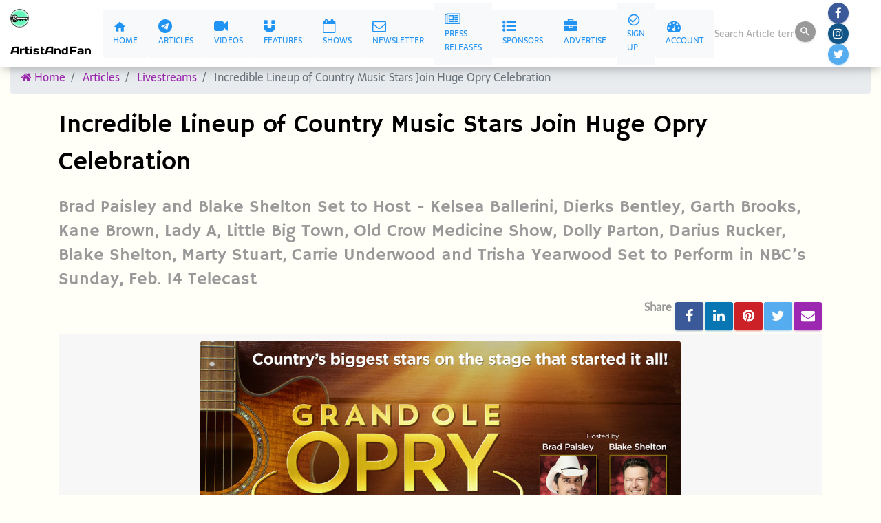

--- FILE ---
content_type: text/html; charset=UTF-8
request_url: https://artistandfan.com/publications/article/read/livestreams/incredible-lineup-of-country-music-stars-join-huge-opry-celebration
body_size: 56594
content:
<!DOCTYPE html>
<html lang="en" prefix="og: http://ogp.me/ns#">
  <head>
  <!-- Global site tag (gtag.js) - Google Analytics -->
  <script async src="https://www.googletagmanager.com/gtag/js?id=G-N43WK5G1WZ"></script>
<script>
  window.dataLayer = window.dataLayer || [];
  function gtag(){dataLayer.push(arguments);}
  gtag('js', new Date());

 gtag('config', 'G-N43WK5G1WZ');
</script>

  <!-- Clarity -->
  


   <meta http-equiv="Content-Type" content="text/html; charset=utf-8">
    <meta name="viewport" content="width=device-width, initial-scale=1, shrink-to-fit=no">
    <title>Incredible Lineup of Country Music Stars Join Huge Opry Celebration : November. </title>
    <meta name="description" content="ArtistAndFan Featured Article">
    <meta name="keywords" content="the music biz hub featured article">
    <!--     Fonts and icons     -->
 <link rel="stylesheet" type="text/css" href="https://fonts.googleapis.com/css?family=Material+Icons">
 <link rel="stylesheet" href="https://artistandfan.com/assets/css/font-days-one.css">
 <link rel="stylesheet" href="https://artistandfan.com/assets/css/font-hammersmith-one.css">
 <link rel="stylesheet" href="https://artistandfan.com/assets/css/font-sarala.css">
<link rel="shortcut icon" href="https://artistandfan.com/favicon.ico" type="image/x-icon">
<link rel="icon" href="/favicon.ico" type="image/x-icon">
<link rel="apple-touch-icon" sizes="57x57" href="https://artistandfan.com/apple-icon-57x57.png">
<link rel="apple-touch-icon" sizes="60x60" href="https://artistandfan.com/apple-icon-60x60.png">
<link rel="apple-touch-icon" sizes="72x72" href="https://artistandfan.com/apple-icon-72x72.png">
<link rel="apple-touch-icon" sizes="76x76" href="https://artistandfan.com/apple-icon-76x76.png">
<link rel="apple-touch-icon" sizes="114x114" href="https://artistandfan.com/apple-icon-114x114.png">
<link rel="apple-touch-icon" sizes="120x120" href="https://artistandfan.com/apple-icon-120x120.png">
<link rel="apple-touch-icon" sizes="144x144" href="https://artistandfan.com/apple-icon-144x144.png">
<link rel="apple-touch-icon" sizes="152x152" href="https://artistandfan.com/apple-icon-152x152.png">
<link rel="apple-touch-icon" sizes="180x180" href="https://artistandfan.com/apple-icon-180x180.png">
<link rel="icon" type="image/png" sizes="192x192"  href="https://artistandfan.com/android-icon-192x192.png">
<link rel="icon" type="image/png" sizes="32x32" href="https://artistandfan.com/favicon-32x32.png">
<link rel="icon" type="image/png" sizes="96x96" href="https://artistandfan.com/favicon-96x96.png">
<link rel="icon" type="image/png" sizes="16x16" href="https://artistandfan.com/favicon-16x16.png">
<link rel="manifest" href="https://artistandfan.com/manifest.json">
<meta name="msapplication-TileColor" content="#1d2731">
<meta name="msapplication-TileImage" content="https://artistandfan.com/ms-icon-144x144.png">
<meta name="theme-color" content="#d9b310">
 
    <!-- Material Bootstrap 4 -->
<link rel="stylesheet" href="https://artistandfan.com/assets/css/material-kit.css">
<link rel="stylesheet" href="https://artistandfan.com/assets/vendor/datatables/dataTables.bootstrap4.min.css">

    <!-- Custom styles for this template -->


<link href="https://artistandfan.com/publications/css/soso-custom.css" rel="stylesheet">
<link href="https://artistandfan.com/publications/css/carousel2021.css" rel="stylesheet">


<meta name="robots" content="index, follow, max-snippet:-1, max-image-preview:large, max-video-preview:-1">
<link rel="canonical" href="https://artistandfan.com/publications/article/read/livestreams/incredible-lineup-of-country-music-stars-join-huge-opry-celebration">
<meta property="og:locale" content="en_US">
<meta property="og:url" content="https://artistandfan.com/publications/article/read/livestreams/incredible-lineup-of-country-music-stars-join-huge-opry-celebration">
<meta property="og:type" content="article">
<meta property="og:site_name" content="ArtistAndFan">
<meta property="article:publisher" content="https://www.facebook.com/Artistandfan">
<meta property="article:author" content="https://www.facebook.com/Artistandfan">
<meta property="og:title" content="Incredible Lineup of Country Music Stars Join Huge Opry Celebration">
<meta property="og:description" content="Brad Paisley and Blake Shelton Set to Host - Kelsea Ballerini, Dierks Bentley, Garth Brooks, Kane Brown, Lady A, Little Big Town, Old Crow Medicine Show, Dolly Parton, Darius Rucker, Blake Shelton, Marty Stuart, Carrie Underwood and Trisha Yearwood Set to Perform in NBC’s Sunday, Feb. 14 Telecast ">
<meta property="og:image" content="https://artistandfan.com/directory/1000/pix/20210203205145_0.jpg">
<meta property="og:image:width" content="700">
<meta property="og:image:height" content="393">
<meta property="og:author" content="Artistandfan">
<meta name="twitter:card" content="summary_large_image">
<meta property="twitter:creator" content="@ArtistAndFan">
<meta property="twitter:site" content="@ArtistAndFan">
<meta property="twitter:image:alt" content="Brad Paisley and Blake Shelton Set to Host - Kelsea Ballerini, Dierks Bentley, Garth Brooks, Kane Brown, Lady A, Little Big Town, Old Crow Medicine Show, Dolly Parton, Darius Rucker, Blake Shelton, Marty Stuart, Carrie Underwood and Trisha Yearwood Set to Perform in NBC’s Sunday, Feb. 14 Telecast ">
<meta property="twitter:hashtags" content="Opry%2C%20Grand%20Ole%20Opry%2C%20Kelsea%20Ballerini%2C%20Dierks%20Bentley%2C%20Garth%20Brooks%2C%20Kane%20Brown%2C%20Lady%20A%2C%20Little%20Big%20Town%2C%20Old%20Crow%20Medicine%20Show%2C%20Dolly%20Parton%2C%20Darius%20Rucker%2C%20Blake%20Shelton%2C%20Marty%20Stuart%2C%20Carrie%20Underwood%20and%20Trisha%20Yearwood%2C%20Blake%20Shelton%2C%20Brad%20Paisley%2C%20Nashville%2C%20Country%20Music%2C%20Live%20Streams%2C%20Livestreaming%2C%20Television%2C">

<script src="https://artistandfan.com/assets/js/core/jquery-3.6.0.min.js"></script>
<script src="https://artistandfan.com/assets/js/core/popper.min.js"></script>

</head>
<body>  <nav class="navbar fixed-top navbar-expand-lg navbar-light bg-light text-dark fixed-top top-row">
      <div class="container-fluid"><!-- navbar-brand soso -->
      <span class="logo-brand"><img class="brand" src="https://artistandfan.com/images/logo40.png" alt="ArtistAndFan logo"> ArtistAndFan</span>
	               <div class="collapse navbar-collapse" id="navbarResponsive">
          <ul class="navbar-nav">
          <li class="nav-item">
              <a class="nav-link bg-light text-dark" href="https://artistandfan.com"> <i class="material-icons">home</i> Home</a>
            </li>
            <li class="nav-item">
              <a class="nav-link bg-light text-dark" href="https://artistandfan.com/publications/">
              <i class="fa fa-telegram"></i> Articles</a>
            </li>
            <li class="nav-item">
              <a class="nav-link bg-light text-dark" href="https://artistandfan.com/videos/">
              <i class="fa fa-video-camera"></i> Videos</a>
            </li>
            <li class="nav-item">
              <a class="nav-link bg-light text-dark" href="https://artistandfan.com/features/">
              <i class="fa fa-magnet"></i> Features</a>
            </li>
            <li class="nav-item">
              <a class="nav-link bg-light text-dark" href="https://artistandfan.com/performances/">
             <i class="fa fa-calendar-o"></i> Shows</a>
            </li>

            <li class="nav-item">
            <a class="nav-link bg-light text-dark" data-toggle="modal" data-target="#signupNewsletter">
            <i class="fa fa-envelope-o"></i> Newsletter</a>
            </li>
		    <li class="nav-item">
              <a class="nav-link bg-light text-dark" href="https://artistandfan.com/publicity/">
              <i class="fa fa-newspaper-o"></i> Press Releases</a>
            </li>

            <li class="nav-item">
              <a class="nav-link bg-light text-dark" href="https://artistandfan.com/business/">
              <i class="fa fa-list-ul"></i> Sponsors</a>
            </li>
 
             <li class="nav-item">
              <a class="nav-link bg-light text-dark" href="https://artistandfan.com/public/signup">
              <i class="fa fa-briefcase"></i> Advertise</a>
            </li> 
        <li class="nav-item">
              <a class="nav-link bg-light text-dark" data-toggle="tooltip" data-placement="top" title="Sign Up for Your Member Account and Get Started!"
href="https://artistandfan.com/member/signup"><i class="material-icons">check_circle_outline</i> Sign Up</a>
            </li> 
                            <li class="nav-item">
                          <a class="nav-link bg-light text-dark" href="https://artistandfan.com/system/1000/">
                          <i class="fa fa-fw fa-dashboard"></i> Account</a>
                        </li> 

            
          </ul>
            

          <ul class="navbar-nav ml-auto">
            <li class="nav-item">
          <form class="navbar-form" method="post" action="https://artistandfan.com/publications/search/results">
          <input type="hidden" name="ci_csrf_token" value="">
              <div class="input-group no-border">
                <input type="text" name="terms" id="terms" value="" class="form-control" placeholder="Search Article terms" required>
                <button type="submit" class="btn btn-sm btn-dark btn-round btn-just-icon">
                  <i class="material-icons">search</i>
                  <div class="ripple-container"></div>
                </button>
              </div>
            </form>
          </li>
          </ul>
          
<ul class="nav navbar-nav navbar-right" style="margin-left:1em;">
    <li>
        <div class="btn-nav"><a title="Follow us on Facebook" target="_blank" class="navbar-btn" href="https://www.facebook.com/Artistandfan">
        <button class="btn btn-sm btn-fab btn-round btn-facebook"><i class="fa fa-facebook"> </i></button></a></div>
    </li>
    <li>
        <div class="btn-nav"><a title="Follow us on Instagram" target="_blank" class="navbar-btn" href="https://www.instagram.com/ArtistAndFan">
        <button class="btn btn-sm btn-fab btn-round btn-instagram"><i class="fa fa-instagram"> </i></button></a></div>
    </li>


    <li>
        <div class="btn-nav"><a title="Follow us on Twitter" target="_blank" class="navbar-btn" href="https://twitter.com/ArtistAndFan">
        <button class="btn btn-sm btn-fab btn-round btn-twitter"><i class="fa fa-twitter"> </i></button></a></div>
    </li>


</ul>


        </div>
      </div>
    </nav>
		

<div class="content-wrapper">
  <div class="container-fluid" style="margin-top:2em;">
  	
			<div class="col d-xl-none d-lg-none d-md-block d-sm-block d-xs-block">
      <div class="row">		
      <!-- Geronimo -->
  <div class="container-fluid">

  <div class="button-group" style="background-color:#fff;">
  <a class="btn btn-sm bg-light text-dark" href="https://artistandfan.com"><i class="material-icons">home</i> Home</a>
  <a class="btn btn-sm bg-light text-dark" href="https://artistandfan.com/publications/"><i class="fa fa-telegram"></i> Articles</a>
  <a class="btn btn-sm bg-light text-dark" href="https://artistandfan.com/features/"><i class="fa fa-magnet"></i> Features</a>
  
  <a class="btn btn-sm bg-light text-dark" href="https://artistandfan.com/performances/"><i class="fa fa-calendar-o"></i> Shows</a>  
  <a class="btn btn-sm bg-light text-dark" href="https://artistandfan.com/videos/"><i class="fa fa-video-camera"></i> Videos</a>  <a class="btn btn-sm bg-light text-dark" data-toggle="modal" data-target="#signupNewsletter2"><i class="fa fa-envelope-o"></i> Newsletter</a>
  <a class="btn btn-sm bg-light text-dark" href="https://artistandfan.com/publicity/"><i class="fa fa-newspaper-o"></i> Press Releases</a>       
  <a class="btn btn-sm bg-light text-dark" href="https://artistandfan.com/business/"><i class="fa fa-list-ul"></i> Sponsors</button></a>
  <a class="btn btn-sm bg-light text-dark" href="https://artistandfan.com/public/signup"><i class="fa fa-briefcase"></i> Advertise</button></a>
  <a class="btn btn-sm bg-light text-dark" data-toggle="tooltip" data-placement="top" title="Sign Up for Your Membership and Get Started!" 
href="https://artistandfan.com/member/signup"><i class="material-icons">check_circle_outline</i> Sign Up </a>
           
<a class="btn btn-sm bg-light text-dark" href="https://artistandfan.com/public/login">
  <i class="material-icons">check_circle_outline</i> Sign In</a>
        
  <a class="btn btn-sm bg-light text-dark" href="https://artistandfan.com/system/1000/">
  <i class="fa fa-fw fa-dashboard"></i> Account</a>

<form class="navbar-form" method="post" action="https://artistandfan.com/publications/search/results">
          <input type="hidden" name="ci_csrf_token" value="">
 
              <div class="input-group no-border">
               <input class="form-control" type="text" name="terms" id="terms_mobile" value="" placeholder="Search Article terms" required>
                <button type="submit" class="btn btn-sm btn-dark btn-round btn-just-icon">
                  <i class="material-icons">search</i>
                  <div class="ripple-container"></div>
                </button>
              </div>
            </form>
 </div> <!-- button-group --> 

<div class="col text-right">
<a class="btn btn-sm btn-fab btn-round btn-facebook" title="Follow us on Facebook" target="_blank" href="https://www.facebook.com/Artistandfan">
<i class="fa fa-facebook"> </i></button></a>&nbsp;
<a  class="btn btn-sm btn-fab btn-round btn-instagram" title="Follow us on Instagram" target="_blank" href="https://www.instagram.com/ArtistAndFan">
<i class="fa fa-instagram"> </i></a>&nbsp;
<a class="btn btn-sm btn-fab btn-round btn-twitter" title="Follow us on Twitter" target="_blank" href="https://twitter.com/ArtistAndFan">
<i class="fa fa-twitter"> </i></a>
</div>
</div>
<!-- eof: Geronimo -->

			</div>
		</div>
    <!-- Breadcrumbs-->
    <ol class="breadcrumb">
      <li class="breadcrumb-item">
        <a href="https://artistandfan.com/"><i class="fa fa-home"></i> Home</a>
      </li>
      <li class="breadcrumb-item">
        <a href="https://artistandfan.com/publications">Articles </a>
      </li>
      <li class="breadcrumb-item active">
        <a href="https://artistandfan.com/publications/category/livestreams">Livestreams</a>
      </li>
      <li class="breadcrumb-item active">
        Incredible Lineup of Country Music Stars Join Huge Opry Celebration      </li>

    </ol>
    <div class="container">
      <h2>Incredible Lineup of Country Music Stars Join Huge Opry Celebration</h2>
      <h3 style="color:#999;">Brad Paisley and Blake Shelton Set to Host - Kelsea Ballerini, Dierks Bentley, Garth Brooks, Kane Brown, Lady A, Little Big Town, Old Crow Medicine Show, Dolly Parton, Darius Rucker, Blake Shelton, Marty Stuart, Carrie Underwood and Trisha Yearwood Set to Perform in NBC’s Sunday, Feb. 14 Telecast </h3>


      <!-- bof: content -->

       <!-- social widget -->
 <div class="col">
 <div class="row" style="float:right;">
 <strong style="color:#999;">Share</strong>&nbsp; 
<a title="Share on Facebook" target="_blank" href="https://www.facebook.com/sharer/sharer.php?u=https://artistandfan.com/publications/article/read/livestreams/incredible-lineup-of-country-music-stars-join-huge-opry-celebration">
<button class="btn btn-fab btn-facebook">
   <i class="fa fa-facebook"></i>
</button>
</a>
<a class="btn btn-fab btn-linkedin" title="Share on LinkedIn" target="_blank" href="https://www.linkedin.com/sharing/share-offsite/?mini=true&url=https%3A%2F%2Fartistandfan.com/publications/article/read/livestreams/incredible-lineup-of-country-music-stars-join-huge-opry-celebration">
<i class="fa fa-linkedin"></i>
</a>


<a class="btn btn-fab btn-pinterest" title="Share on Pinterest" target="_blank" href="https://pinterest.com/pin/create/button/?url=https%3A%2F%2Fartistandfan.com%2Fdirectory%2F1000%2Fpix%2F20210203205145_0.jpg&media=/20210203205145_0.jpg&description=Brad%20Paisley%20and%20Blake%20Shelton%20Set%20to%20Host%20-%20Kelsea%20Ballerini%2C%20Dierks%20Bentley%2C%20Garth%20Brooks%2C%20Kane%20Brown%2C%20Lady%20A%2C%20Little%20Big%20Town%2C%20Old%20Crow%20Medicine%20Show%2C%20Dolly%20Parton%2C%20Darius%20Rucker%2C%20Blake%20Shelton%2C%20Marty%20Stuart%2C%20Carrie%20Underwood%20and%20Trisha%20Yearwood%20Set%20to%20Perform%20in%20NBC%E2%80%99s%20Sunday%2C%20Feb.%2014%20Telecast%C2%A0&hashtags=Opry%2C%20Grand%20Ole%20Opry%2C%20Kelsea%20Ballerini%2C%20Dierks%20Bentley%2C%20Garth%20Brooks%2C%20Kane%20Brown%2C%20Lady%20A%2C%20Little%20Big%20Town%2C%20Old%20Crow%20Medicine%20Show%2C%20Dolly%20Parton%2C%20Darius%20Rucker%2C%20Blake%20Shelton%2C%20Marty%20Stuart%2C%20Carrie%20Underwood%20and%20Trisha%20Yearwood%2C%20Blake%20Shelton%2C%20Brad%20Paisley%2C%20Nashville%2C%20Country%20Music%2C%20Live%20Streams%2C%20Livestreaming%2C%20Television%2C">


    <i class="fa fa-pinterest"></i>

</a>

<a title="Share on Twitter" target="_blank" href="http://twitter.com/share?text=Incredible Lineup of Country Music Stars Join Huge Opry Celebration&url=https://artistandfan.com/publications/article/read/livestreams/incredible-lineup-of-country-music-stars-join-huge-opry-celebration&hashtags="Opry%2C%20Grand%20Ole%20Opry%2C%20Kelsea%20Ballerini%2C%20Dierks%20Bentley%2C%20Garth%20Brooks%2C%20Kane%20Brown%2C%20Lady%20A%2C%20Little%20Big%20Town%2C%20Old%20Crow%20Medicine%20Show%2C%20Dolly%20Parton%2C%20Darius%20Rucker%2C%20Blake%20Shelton%2C%20Marty%20Stuart%2C%20Carrie%20Underwood%20and%20Trisha%20Yearwood%2C%20Blake%20Shelton%2C%20Brad%20Paisley%2C%20Nashville%2C%20Country%20Music%2C%20Live%20Streams%2C%20Livestreaming%2C%20Television%2C";

<button class="btn btn-fab btn-twitter">
    <i class="fa fa-twitter"></i>
</button>
</a>
<a class="btn btn-fab btn-primary" href="mailto:?subject=Artist%20%And%20Fan&body=Check%20this%20out: incredible-lineup-of-country-music-stars-join-huge-opry-celebration" title="Share with Email"><i class="fa fa-envelope"></i></a>


</div>
</div>
      <div class="clearfix"></div>
      
  <div class="clearfix"></div>
            <div class="col" style="padding:10px; text-align: center; background-color:#f7f7f7;">
        <img class="img-fluid rounded" src="https://artistandfan.com/directory/1000/pix/20210203205145_0.jpg">
        <div class="col pix-widgit">
          <span class="pix-credit">Image Courtesy Schmidt Relations</span>
          <br><span class="pix-caption"></span>
        </div>
      </div>

      
<div class="clearfix"></div>  
      <hr>

<div class="container">
<div class="row">
</div>
</div>      

  


      <div class="container">
        <div class="row">
          <div class="card">
            <div class="card-body">
              <h4 style="color:#999;">Livestreams <span style="color:#c0c0c0; font-size:.70em;">category interest</span></h4>

  <p>NBC is honoring country music’s most famous show with its “<strong>Grand Ole Opry: 95 Years of Country Music</strong>” special on Sunday, Feb. 14 at 9-11 p.m. ET/PT. <br/>&#13;
 <br/>&#13;
The anniversary special will feature performances by <strong>Kelsea Ballerini, Dierks Bentley, Garth Brooks, Kane Brown, <a href="https://artistandfan.com/publications/whats-up/lady-a-performs-on-circles-opry-live-november-21" target="_blank">Lady A</a></strong>, <strong>Little Big Town, Old Crow Medicine Show, Brad Paisley, Dolly Parton, Darius Rucker, Blake Shelton, Marty Stuart, <a href="https://artistandfan.com/publications/whats-up/carrie-underwood-named-top-artist-at-cmt-music-awards" target="_blank">Carrie Underwood</a></strong> and <strong>Trisha Yearwood</strong>.  In addition to original songs, the special features one-of-a-kind Opry member collaborations and incredible covers including Kelsea Ballerini singing “When You Say Nothing At All,” Dierks Bentley and Marty Stuart’s duet of “Pancho andamp; Lefty,” and Lady A’s rendition of “Forever and Ever, Amen.”  All performances were recorded at the <strong>Grand Ole Opry House</strong> in Nashville, TN.<br/>&#13;
 <br/>&#13;
<em><strong>“Grand Ole Opry: 95 Years of Country Music”</strong></em> will also feature archival footage including interviews, performances, and appearances by many more of today’s Opry members and legendary artists. </p>
  <p><strong>Related Article: <a href="https://artistandfan.com/publications/whats-up/love-from-music-city-gala-to-honor-opry-legend-jeannie-seely-with-the-bill-anderson-icon-award" target="_blank">Love from Music City Gala to honor Opry legend Jeannie Seely with the Bill Anderson Icon Award</a></strong>    <div class="container">
  <div class="clearfix"></div>
<div class="div-19rem ">
	<span class="advert">ADVERTISEMENT<span>
  <a href="javascript:void(0);" data-url="https://artistandfan.com/public/signup/" data-id="18" data-loc="publications/livestreams"
  data-status="1" data-res="article" class="user-status" title="Advertise Here">
		<div class="card margin-tb0">
			<img class="card-img-top" src="https://artistandfan.com/directory/1000/banners/BusinessMember.jpg" alt="Advertise Here">
	<div class="card-body">
    <h3 class="card-title display-text">ADVERTISE HERE!</h3>
    <p class="card-text display-text"><p>Reach tens of thousands of Musicians, Industry Influencers, Festivals, Talent Buyers, Record Company Execs, and Fans daily!
<br><strong>Ad rates start at only $9.99 per month</strong></p></p>
    <button class="btn btn-primary btn-sm btn-round">ADVERTISE HERE!</button>
    <div class="col ad-brand">ArtistAndFan Business Member</div>
	</div>
	</div>
  </a>  
</div>
</div>

  </p>
          <p>Grand Ole Opry members<strong> Brad Paisley</strong> and <strong>Blake Shelton</strong> will serve as co-hosts for the two-hour anniversary special.<br/>&#13;
 <br/>&#13;
The Opry has inspired and created major moments in a country music artist’s career for over nine decades.  This long held tradition is carried on in the special, with two special moments featured.</p>
          <p>During Lady A’s performance taping for the special, Opry member Darius Rucker surprised the group with an invitation to join the hallowed institution.  Kane Brown’s performance in the special marks his official Opry debut.<br/>&#13;
 <br/>&#13;
<em>“This special is going to capture so much of what makes the Opry a one-of-a-kind entertainment experience,” </em>said Dan Rogers, Opry Vice President and Executive Producer. <em>“10-year Opry member Blake and 20-year member Brad guide us through a powerful Opry debut, an Opry membership invitation given to one of country’s most awarded vocal groups, performances of some of today’s chart-topping hits and timeless songs that have rung out from the Opry stage for decades, and a look back at cherished members of the Opry family and musical moments that have come to define the Opry we know today.”</em><br/>&#13;
 <br/>&#13;
The “Grand Ole Opry: 95 Years of Country Music” telecast is a production of Grand Ole Opry and Brad Lachman Productions with Lachman serving as executive producer. Along with Lachman, Dan Rogers and Scott Bailey are executive producers. Bill Bracken, Brad Lachman Productions, is co-executive producer.  </p>
    

                          </div><!-- card-body -->

            
            <div class="card-footer">
              <div class="col">
                                    <a class="btn btn-sm bg-light text-dark" href="https://artistandfan.com/publications/tagged/articles/opry">Opry</a>&nbsp;
                                    <a class="btn btn-sm bg-light text-dark" href="https://artistandfan.com/publications/tagged/articles/grand-ole-opry">Grand Ole Opry</a>&nbsp;
                                    <a class="btn btn-sm bg-light text-dark" href="https://artistandfan.com/publications/tagged/articles/kelsea-ballerini">Kelsea Ballerini</a>&nbsp;
                                    <a class="btn btn-sm bg-light text-dark" href="https://artistandfan.com/publications/tagged/articles/dierks-bentley">Dierks Bentley</a>&nbsp;
                                    <a class="btn btn-sm bg-light text-dark" href="https://artistandfan.com/publications/tagged/articles/garth-brooks">Garth Brooks</a>&nbsp;
                                    <a class="btn btn-sm bg-light text-dark" href="https://artistandfan.com/publications/tagged/articles/kane-brown">Kane Brown</a>&nbsp;
                                    <a class="btn btn-sm bg-light text-dark" href="https://artistandfan.com/publications/tagged/articles/lady-a">Lady A</a>&nbsp;
                                    <a class="btn btn-sm bg-light text-dark" href="https://artistandfan.com/publications/tagged/articles/little-big-town">Little Big Town</a>&nbsp;
                                    <a class="btn btn-sm bg-light text-dark" href="https://artistandfan.com/publications/tagged/articles/old-crow-medicine-show">Old Crow Medicine Show</a>&nbsp;
                                    <a class="btn btn-sm bg-light text-dark" href="https://artistandfan.com/publications/tagged/articles/dolly-parton">Dolly Parton</a>&nbsp;
                                    <a class="btn btn-sm bg-light text-dark" href="https://artistandfan.com/publications/tagged/articles/darius-rucker">Darius Rucker</a>&nbsp;
                                    <a class="btn btn-sm bg-light text-dark" href="https://artistandfan.com/publications/tagged/articles/blake-shelton">Blake Shelton</a>&nbsp;
                                    <a class="btn btn-sm bg-light text-dark" href="https://artistandfan.com/publications/tagged/articles/marty-stuart">Marty Stuart</a>&nbsp;
                                    <a class="btn btn-sm bg-light text-dark" href="https://artistandfan.com/publications/tagged/articles/carrie-underwood-and-trisha-yearwood">Carrie Underwood and Trisha Yearwood</a>&nbsp;
                                    <a class="btn btn-sm bg-light text-dark" href="https://artistandfan.com/publications/tagged/articles/brad-paisley">Brad Paisley</a>&nbsp;
                                    <a class="btn btn-sm bg-light text-dark" href="https://artistandfan.com/publications/tagged/articles/nashville">Nashville</a>&nbsp;
                                    <a class="btn btn-sm bg-light text-dark" href="https://artistandfan.com/publications/tagged/articles/country-music">Country Music</a>&nbsp;
                                    <a class="btn btn-sm bg-light text-dark" href="https://artistandfan.com/publications/tagged/articles/live-streams">Live Streams</a>&nbsp;
                                    <a class="btn btn-sm bg-light text-dark" href="https://artistandfan.com/publications/tagged/articles/livestreaming">Livestreaming</a>&nbsp;
                                    <a class="btn btn-sm bg-light text-dark" href="https://artistandfan.com/publications/tagged/articles/television">Television</a>&nbsp;
                                </div>
            </div>
              
        
  


          </div>
            </div>
        </div><!-- card -->
   
        </div><!-- row -->
      </div><!-- container -->

      
<div id="carouselSection" class="clearfix"></div>
<div class="container">
<div class="row">
<div classs="card" style="padding:10px; text-align: center; background-color:#f7f7f7;">
  <h3>More Photos</h3>

</div>
</div>
</div>






<div class="clearfix"></div>
<div class="container">

 <!-- social widget -->
 <div class="col">
 <div class="row" style="float:right;">
 <strong style="color:#999;">Share</strong>&nbsp; 
<a title="Share on Facebook" target="_blank" href="https://www.facebook.com/sharer/sharer.php?u=https://artistandfan.com/publications/article/read/livestreams/incredible-lineup-of-country-music-stars-join-huge-opry-celebration">
<button class="btn btn-fab btn-facebook">
   <i class="fa fa-facebook"></i>
</button>
</a>
<a class="btn btn-fab btn-linkedin" title="Share on LinkedIn" target="_blank" href="https://www.linkedin.com/sharing/share-offsite/?mini=true&url=https%3A%2F%2Fartistandfan.com/publications/article/read/livestreams/incredible-lineup-of-country-music-stars-join-huge-opry-celebration">
<i class="fa fa-linkedin"></i>
</a>


<a class="btn btn-fab btn-pinterest" title="Share on Pinterest" target="_blank" href="https://pinterest.com/pin/create/button/?url=https%3A%2F%2Fartistandfan.com%2Fdirectory%2F1000%2Fpix%2F20210203205145_0.jpg&media=/20210203205145_0.jpg&description=Brad%20Paisley%20and%20Blake%20Shelton%20Set%20to%20Host%20-%20Kelsea%20Ballerini%2C%20Dierks%20Bentley%2C%20Garth%20Brooks%2C%20Kane%20Brown%2C%20Lady%20A%2C%20Little%20Big%20Town%2C%20Old%20Crow%20Medicine%20Show%2C%20Dolly%20Parton%2C%20Darius%20Rucker%2C%20Blake%20Shelton%2C%20Marty%20Stuart%2C%20Carrie%20Underwood%20and%20Trisha%20Yearwood%20Set%20to%20Perform%20in%20NBC%E2%80%99s%20Sunday%2C%20Feb.%2014%20Telecast%C2%A0&hashtags=Opry%2C%20Grand%20Ole%20Opry%2C%20Kelsea%20Ballerini%2C%20Dierks%20Bentley%2C%20Garth%20Brooks%2C%20Kane%20Brown%2C%20Lady%20A%2C%20Little%20Big%20Town%2C%20Old%20Crow%20Medicine%20Show%2C%20Dolly%20Parton%2C%20Darius%20Rucker%2C%20Blake%20Shelton%2C%20Marty%20Stuart%2C%20Carrie%20Underwood%20and%20Trisha%20Yearwood%2C%20Blake%20Shelton%2C%20Brad%20Paisley%2C%20Nashville%2C%20Country%20Music%2C%20Live%20Streams%2C%20Livestreaming%2C%20Television%2C">


    <i class="fa fa-pinterest"></i>

</a>

<a title="Share on Twitter" target="_blank" href="http://twitter.com/share?text=Incredible Lineup of Country Music Stars Join Huge Opry Celebration&url=https://artistandfan.com/publications/article/read/livestreams/incredible-lineup-of-country-music-stars-join-huge-opry-celebration&hashtags="Opry%2C%20Grand%20Ole%20Opry%2C%20Kelsea%20Ballerini%2C%20Dierks%20Bentley%2C%20Garth%20Brooks%2C%20Kane%20Brown%2C%20Lady%20A%2C%20Little%20Big%20Town%2C%20Old%20Crow%20Medicine%20Show%2C%20Dolly%20Parton%2C%20Darius%20Rucker%2C%20Blake%20Shelton%2C%20Marty%20Stuart%2C%20Carrie%20Underwood%20and%20Trisha%20Yearwood%2C%20Blake%20Shelton%2C%20Brad%20Paisley%2C%20Nashville%2C%20Country%20Music%2C%20Live%20Streams%2C%20Livestreaming%2C%20Television%2C";

<button class="btn btn-fab btn-twitter">
    <i class="fa fa-twitter"></i>
</button>
</a>
<a class="btn btn-fab btn-primary" href="mailto:?subject=Artist%20%And%20Fan&body=Check%20this%20out: incredible-lineup-of-country-music-stars-join-huge-opry-celebration" title="Share with Email"><i class="fa fa-envelope"></i></a>


</div>
</div>
</div>
<div class="clearfix"></div>
<div class="container">
<div class="row">
<div class="col">
<div class="clearfix"></div>
 
<div class="row">
<div class="col">
<!-- ad -->
<div class="alert card leaderboard">


<span class="advert">ADVERTISEMENT</span>
<a class="user-status" href="javascript:void(0);" data-url="https://artistandfan.com/member/signup" data-id="25" data-loc="publications/livestreams"
    data-status="1" data-res="article" title="Claim Your Venue Profile">
<div class="row no-gutters card-body row-np">
    <div class="col-auto">
        <img style="height:12em; width:auto;" src="https://artistandfan.com/directory/1000/banners/VenueProfile.jpg" class="img-fluid rounded" alt="Claim Your Venue Profile">
    </div>
    <div class="col pl-2rem" style="padding-left:1rem;">
    <h6><i class="fa fa-fire fa-1x "></i><strong> ArtistAndFan</strong></h6>
        <h3 class="display-text-title">CREATE OR CLAIM YOUR VENUE PROFILE TODAY!</h3>
        <p class="display-text"><p>Do you run a live music venue that is not listed in our Huge Database? Become a Member!</p></p>
        <button style="float:right; z-index:2;" class="btn btn-danger">Click Here to Get Started <i class="material-icons">chevron_right</i></button>
        <div class="col"><span class="display-text ad-brand">ArtistAndFan Venues</span></div>
    </div>
</div>
</a>
</div>
<!-- ad -->

</div>
</div>
</div>
</div>
</div>
  
<div class="container">
<div class="row">
<div class="col">
<h3 style="color:#c0c0c0;">More from Livestreams</h3>
</div>
</div>
</div>      



      <div class="container">
        <div class="row">
          <div class="col">
                          <div class="card"> 
              <div class="row no-gutters card-body">
                <div class="col-auto">
                                    <img style="width:20em; height:auto;" src="https://artistandfan.com/directory/1000/pix/20210123221622_0.jpg" class="img-fluid rounded"
                    alt="LiveXLive Livestreaming The Davos Agenda 21 See Me: A Global Concert">
                                  </div>
                <div class="col">
                <div class="card-block px-4">
                  <h6>
                    <i class="fa fa-lightbulb-o fa-1x "></i>
                    <strong>Livestreams</strong>
                  </h6>
                  <a
                    href="https://artistandfan.com/publications/article/read/livestreams/livexlive-livestreaming-the-davos-agenda-21-see-me-a-global-concert">
                    <h4>LiveXLive Livestreaming The Davos Agenda 21 See Me: A Global Concert</h4>
                  </a>
                  <p><p>A Global Musical Event Sunday January 24, 2021 featuring Yo-Yo Ma and Music Director Marin Alsop</p></p>
                </div>
                </div>
              </div><!-- row -->

              <div class="card-footer w-100 text-muted">
                                              </div>
            </div>

                          <div class="card"> 
              <div class="row no-gutters card-body">
                <div class="col-auto">
                                    <img style="width:20em; height:auto;" src="https://artistandfan.com/directory/1000/pix/20210123205342_0.jpg" class="img-fluid rounded"
                    alt="Back2TheRhythmFast Live Music Experience to Help Support Musicians & Concert Crews">
                                  </div>
                <div class="col">
                <div class="card-block px-4">
                  <h6>
                    <i class="fa fa-lightbulb-o fa-1x "></i>
                    <strong>Livestreams</strong>
                  </h6>
                  <a
                    href="https://artistandfan.com/publications/article/read/livestreams/back2therhythmfast-live-music-experience-to-help-support-musicians--concert-crews">
                    <h4>Back2TheRhythmFast Live Music Experience to Help Support Musicians & Concert Crews</h4>
                  </a>
                  <p><p>Daya and Slushii to Headline Livestream Event presented by Mucinex</p></p>
                </div>
                </div>
              </div><!-- row -->

              <div class="card-footer w-100 text-muted">
                                              </div>
            </div>

                          <div class="card"> 
              <div class="row no-gutters card-body">
                <div class="col-auto">
                                    <img style="width:20em; height:auto;" src="https://artistandfan.com/directory/1000/pix/20210113230653_0.png" class="img-fluid rounded"
                    alt="Billy Strings’ “The Déjà Vu Experiment” livestream series launches February 18">
                                  </div>
                <div class="col">
                <div class="card-block px-4">
                  <h6>
                    <i class="fa fa-lightbulb-o fa-1x "></i>
                    <strong>Livestreams</strong>
                  </h6>
                  <a
                    href="https://artistandfan.com/publications/article/read/livestreams/billy-strings-the-dj-vu-experiment-livestream-series-launches-february-18">
                    <h4>Billy Strings’ “The Déjà Vu Experiment” livestream series launches February 18</h4>
                  </a>
                  <p><p>The six-night event honors Greatful Dead with Interactive Experiments Live from The Capitol Theatre</p></p>
                </div>
                </div>
              </div><!-- row -->

              <div class="card-footer w-100 text-muted">
                                              </div>
            </div>

                          <div class="card"> 
              <div class="row no-gutters card-body">
                <div class="col-auto">
                                    <img style="width:20em; height:auto;" src="https://artistandfan.com/directory/1000/pix/20201230121010_0.jpg" class="img-fluid rounded"
                    alt="Another Big NYE Livestream">
                                  </div>
                <div class="col">
                <div class="card-block px-4">
                  <h6>
                    <i class="fa fa-lightbulb-o fa-1x "></i>
                    <strong>Livestreams</strong>
                  </h6>
                  <a
                    href="https://artistandfan.com/publications/article/read/livestreams/another-big-nye-livestream">
                    <h4>Another Big NYE Livestream</h4>
                  </a>
                  <p><p>Unity Concert Series and Hard Rock Cafe Presents DJ Snoopadelic, Jordin Sparks, Estelle, Grandmaster Flash and More for &#39;Together We Vibe&#39; - a Free 9-Hour Live-Stream New Year&#39;s Eve Benefit</p></p>
                </div>
                </div>
              </div><!-- row -->

              <div class="card-footer w-100 text-muted">
                                              </div>
            </div>

                          <div class="card"> 
              <div class="row no-gutters card-body">
                <div class="col-auto">
                                    <img style="width:20em; height:auto;" src="https://artistandfan.com/directory/1000/pix/20201229180947_0.jpg" class="img-fluid rounded"
                    alt="Sigur Ros & More at The Worlds First New Years Eve Party in the Metaverse">
                                  </div>
                <div class="col">
                <div class="card-block px-4">
                  <h6>
                    <i class="fa fa-lightbulb-o fa-1x "></i>
                    <strong>Livestreams</strong>
                  </h6>
                  <a
                    href="https://artistandfan.com/publications/article/read/livestreams/sigur-ros--more-at-the-worlds-first-new-years-eve-party-in-the-metaverse">
                    <h4>Sigur Ros & More at The Worlds First New Years Eve Party in the Metaverse</h4>
                  </a>
                  <p><p>OZ joins Snapchat and Directive Games to bring the Northern Lights and Sigur Ros to a global party of 3D avatars and everyone is invited</p></p>
                </div>
                </div>
              </div><!-- row -->

              <div class="card-footer w-100 text-muted">
                                              </div>
            </div>

            


          </div><!-- col -->
        </div><!-- row -->
      </div><!-- container -->


<div class="container">
<div class="row">
<div class="col">
<div class="row">
<div class="col">
<!-- ad -->
<div class="alert card leaderboard">
<span class="advert">ADVERTISEMENT</span>
<a class="user-status" href="javascript:void(0);" data-url="https://artistandfan.com/member/signup" data-id="26" data-loc="publications/livestreams"
    data-status="1" data-res="article" title="Claim Your Festival Profile">
<div class="row no-gutters card-body row-np">
    <div class="col-auto">
        <img style="height:12em; width:auto;" src="https://artistandfan.com/directory/1000/banners/FestivalProfile.jpg" class="img-fluid rounded" alt="Claim Your Festival Profile">
    </div>
    <div class="col pl-2rem" style="padding-left:1rem;">
    <h6><i class="fa fa-fire fa-1x "></i><strong> ArtistAndFan</strong></h6>
        <h3 class="display-text-title">CREATE OR CLAIM YOUR FESTIVAL PROFILE TODAY!</h3>
        <p class="display-text"><p>Do you run a festival or other type of events? Is your event in our database? If not, you can add it here and promote it to tens of thousands of Artists and Fans!</p></p>
        <button style="float:right; z-index:2;" class="btn btn-danger">Click Here to Get Started <i class="material-icons">chevron_right</i></button>
        <div class="col"><span class="display-text ad-brand">ArtistAndFan Festivals</span></div>
    </div>
</div>
</a>
</div>
<!-- ad -->
</div>
</div>
</div>
</div>
</div>


      
<div class="clearfix"></div>

        <div class="card">
            <div class = "card-header card-header-success">
            Sign up forArtistAndFan Newsletters 
            </div>
      <input class="form-control" type="hidden" id="team_id" value="1">
        <input class="form-control" id="test_csrf_name" type="hidden" name="ci_csrf_token" value="" />


            <div class="card-body">
                <h3 id="ajax_response_result"></h3>
                Keep in touch with everything onArtistAndFan. Sign up for our newsletter!
        <br><input class="form-control" type="text" name="first_name" id="first_name" placeholder="First Name" required>
                &nbsp;<input class="form-control" type="text" name="last_name" id="last_name" placeholder="Last Name" required> 
                <br><input class="form-control" type="email" name="email" id="email" placeholder="Your email address" required>  
                <br><button id="click_form" class="btn btn-sm btn-success">Sign up</button>
            </div>

        </div>














<div class="container">
<div class="row">
<div class="col">
<div class="row">
<div class="col">
<!-- ad -->
<div class="alert card leaderboard">
<span class="advert">ADVERTISEMENT</span>
<a class="user-status" href="javascript:void(0);" data-url="https://artistandfan.com/member/signup" data-id="28" data-loc="publications/livestreams"
    data-status="1" data-res="article" title="Claim Your Artist Profile">
<div class="row no-gutters card-body row-np">
    <div class="col-auto">
        <img style="height:12em; width:auto;" src="https://artistandfan.com/directory/1000/banners/ArtistProfile.jpg" class="img-fluid rounded" alt="Claim Your Artist Profile">
    </div>
    <div class="col pl-2rem" style="padding-left:1rem;">
    <h6><i class="fa fa-fire fa-1x "></i><strong> ArtistAndFan</strong></h6>
        <h3 class="display-text-title">CREATE OR CLAIM YOUR ARTIST PROFILE TODAY!</h3>
        <p class="display-text"><p>Join over 34,000 other artists in creating your profile on Artist And Fan today when you become a Member. Get access to tens of thousands of direct contacts for clubs, promoters, festivals, agents, talent buyers, managers, publicists, playlisters, media, bloggers, freelance writers, concert series, festivals, festivals and festivals. Oh did we mention festivals? </p></p>
        <button style="float:right; z-index:2;" class="btn btn-danger">Click Here to Get Started <i class="material-icons">chevron_right</i></button>
        <div class="col"><span class="display-text ad-brand">ArtistAndFan Artist Profiles</span></div>
    </div>
</div>
</a>
</div>
<!-- ad -->
</div>
</div>
</div>
</div>
</div>
<div class="container">
<div class="row">
<div class="col">
<div class="row">
<div class="col">
<!-- ad -->
<div class="alert card leaderboard">
<span class="advert">ADVERTISEMENT</span>
<a class="user-status" href="javascript:void(0);" data-url="https://artistandfan.com/member/signup" data-id="27" data-loc="publications/livestreams"
    data-status="1" data-res="article" title="Claim Your Artist Profile 2">
<div class="row no-gutters card-body row-np">
    <div class="col-auto">
        <img style="height:12em; width:auto;" src="https://artistandfan.com/directory/1000/banners/ArtistProfile2.jpg" class="img-fluid rounded" alt="Claim Your Artist Profile 2">
    </div>
    <div class="col pl-2rem" style="padding-left:1rem;">
    <h6><i class="fa fa-fire fa-1x "></i><strong> ArtistAndFan</strong></h6>
        <h3 class="display-text-title">CREATE OR CLAIM YOUR ARTIST PROFILE TODAY!</h3>
        <p class="display-text"><p>Get Press, Get Booked, Go on Tour, Grow your career! Thousands of contacts added regularly. Join over 34,000 artists already in our system! </p></p>
        <button style="float:right; z-index:2;" class="btn btn-danger">Click Here to Get Started <i class="material-icons">chevron_right</i></button>
        <div class="col"><span class="display-text ad-brand">ArtistAndFan Artist Profiles</span></div>
    </div>
</div>
</a>
</div>
<!-- ad -->
</div>
</div>
</div>
</div>
</div>

<div class="container">
<div class="row">
<div class="col">
<h3>
<a href="https://artistandfan.com/publications/article/list/livestreams/6">View More Articles in the Livestreams Articles collection</a>
</h3>

</div>
</div>
</div>
      <!-- eof: content -->
    </div><!-- .container -->
  </div> <!-- /.container-fluid-->
</div> <!-- /.content-wrapper--><div class="modal" tabindex="-1" id="signupNewsletter" role="dialog">
  <div class="modal-dialog" role="document">
    <div class="modal-content">
      <div class="modal-header">
        <h5 class="modal-title"><img src="https://artistandfan.com/images/Logo40.png" alt="ArtistAndFan"> Newsletter Signup</h5>
        <button type="button" class="close" data-dismiss="modal" aria-label="Close">
          <span aria-hidden="true">&times;</span>
        </button>
      </div>
      <div class="modal-body" id="getElement">
      
<div class="clearfix"></div>

        <div class="card">
            <div class = "card-header card-header-success">
            Sign up forArtistAndFan Newsletters 
            </div>
      <input class="form-control" type="hidden" id="team_id" value="1">
        <input class="form-control" id="test_csrf_name" type="hidden" name="ci_csrf_token" value="" />


            <div class="card-body">
                <h3 id="ajax_response_result"></h3>
                Keep in touch with everything onArtistAndFan. Sign up for our newsletter!
        <br><input class="form-control" type="text" name="first_name" id="first_name" placeholder="First Name" required>
                &nbsp;<input class="form-control" type="text" name="last_name" id="last_name" placeholder="Last Name" required> 
                <br><input class="form-control" type="email" name="email" id="email" placeholder="Your email address" required>  
                <br><button id="click_form" class="btn btn-sm btn-success">Sign up</button>
            </div>

        </div>











      </div>
      <div class="modal-footer">
        <button type="button" class="btn btn-secondary" data-dismiss="modal">Close</button>
      </div>
    </div>
  </div>
</div>

<div class="modal" tabindex="-1" id="signupNewsletter2" role="dialog">
  <div class="modal-dialog" role="document">
    <div class="modal-content">
      <div class="modal-header">
        <h5 class="modal-title"><img src="https://artistandfan.com/images/Logo40.png" alt="ArtistAndFan"> Newsletter Signup</h5>
        <button type="button" class="close" data-dismiss="modal" aria-label="Close">
          <span aria-hidden="true">&times;</span>
        </button>
      </div>
      <div class="modal-body" id="getElement">
      <div class="clearfix"></div>

      <div class="card">
            <div class = "card-header card-header-success">
            Sign up forArtistAndFan Newsletters 
            </div>
      <input class="form-control" type="hidden" id="team_id_mobile" value="1">
        <input class="form-control" id="test_csrf_name" type="hidden" name="ci_csrf_token" value="" />


            <div class="card-body">
                <h3 id="ajax_response_result_mobile"></h3>
                Keep in touch with everything onArtistAndFan. Sign up for our newsletter!
        <br><input class="form-control" type="text" name="first_name_mobile" id="first_name_mobile" placeholder="First Name" required>
                &nbsp;<input class="form-control" type="text" name="last_name" id="last_name_mobile" placeholder="Last Name" required> 
                <br><input class="form-control" type="email" name="email" id="email_mobile" placeholder="Your email address" required>  
                <br><button id="click_form_mobile" class="btn btn-sm btn-success">Sign up</button>
            </div>

        </div>

      </div>
      <div class="modal-footer">
        <button type="button" class="btn btn-secondary" data-dismiss="modal">Close</button>
      </div>
    </div>
  </div>
</div>

<div class="container">
<div class="row">
<div class="col" style="text-align:right;">
<hr>
<div class="container">
	<div class="row">
		<div class="col" style="text-align:right;">
			<span id="country"></span>
			<br><span id="state"></span>
			<br><span id="city"></span>
			<br><span id="latitude"></span>
			<br><span id="longitude"></span>
			<br><span id="ip"></span>
			<hr>
			<p style="color:#999; font-size:.80em;">
				Stats<br>
				Elapsed time: 0.0914 seconds<br>
				Memory useage: 1.14MB				<br>V2.geronimo
			</p>
		</div>
	</div>
</div>
</div>
</div>
</div>

<div style="clear:both;"></div>
<div id="footerMain" class="container-fluid">
  <div class="row">
    <div id="navSuppWrapper" class="col">
      <!--BOF footer menu display-->
      <dl>
        <!-- bof: Customer Service -->
        <dd class="first">
          <ul>
            <li>
              <h6 style="color:#c0c0c0;">Professional Resources</h6>
            </li>
            <li>ArtistAndFan for musicians</li>
            <li><span class="white">membership</span></li>
            <li><span class="white">Premium membership</span></li>

          </ul>
        </dd>
        <!-- eof: Customer Service -->
        <!-- bof: Company Info -->
        <dd class="second">
          <ul>
            <li>
              <h6 style="color:#c0c0c0;">ArtistAndFan for professionals</h6>
            </li>
            <li><a href="https://artistandfan.com/about">About ArtistAndFan</a></li>
            <li> <a href="https://artistandfan.com/terms">Terms of Service</a></li>
            <li> <a href="https://artistandfan.com/privacy">Privacy Policy</a></li>
          </ul>
        </dd>
        <!-- eof: Customer Service -->

        <!-- bof: My Account  -->
        <dd class="third">
          <ul>
            <li>
              <h6 style="color:#c0c0c0;">Customer Service</h6>
            </li>
            <li><a href="https://artistandfan.com/ponyexpress/contact">Contact Us</a></li>
          </ul>
        </dd>

        <!-- eof: My Account  -->
        <dd class="fourth">
          <ul>
            <li>
              <h6 style="color:#c0c0c0;">Get In Touch</h6>
            </li>
            <li><a href="https://artistandfan.com/ponyexpress/contact">
                <i class="fa fa-envelope fa-1x" aria-hidden="true"></i>
                Send a message</a>
            </li>
 
            <li>We welcome your inquiries</li>
          </ul>
        </dd>
      </dl>

      <!--EOF footer menu display-->
      <div class="container" style="width:100%; text-align:center;">
        <p class="text-center text-white" style="font-size:.7em; font-family:Sarala; font-weight:normal;">&copy;
          2019-2026 ArtistAndFan          <br>All Rights Reserved.
          <input class="form-control" type="hidden" name="banip" id="banip">
          <input class="form-control" type="hidden" name="message" id="message" style="background-color:#fff;">
 
        </p>
      </div>
    </div><!-- col -->
  </div><!-- row -->
</div><!-- container -->

<!-- Material Bootstrap 4 -->   
<script src="https://artistandfan.com/assets/js/core/bootstrap-material-design.min.js"></script>
<!-- Material Kit Core initializations of plugins and Bootstrap Material Design Library -->
<script src="https://artistandfan.com/assets/js/material-kit.js?v=2.0.0"></script>
<script src="https://artistandfan.com/assets/vendor/datatables/jquery.dataTables.min.js"></script>   
<script src="https://artistandfan.com/assets/vendor/datatables/dataTables.bootstrap4.min.js"></script>   

<script src="https://use.fontawesome.com/213efd4619.js"></script>
<script src="https://artistandfan.com/assets/js/dt101520.js"></script>
<script>
      // Active Carousel interval: false
          $('#MyCarousel').carousel({
            interval: 7000
        });
		$('.carousel').carousel({
            interval: 7000
        });     
    </script>

<script>
$("[data-toggle=popover]").popover(); 
</script>

<script>
$(document).ready(function() {
  
    $.ajax({
            url: "https://geolocation-db.com/jsonp/8f12b5f0-2bc2-11eb-9444-076679b7aeb0",
            jsonpCallback: "callback",
            dataType: "jsonp",
            success: function(location) {
              var zebra = location.IPv4;

              document.getElementById("banip").value = zebra;
            }    
          });

   $('#click_form').click(function(){
    /* validation for our ajax request */
  
      if (document.getElementById("team_id").value == "")
      {
        alert("The Team ID is required.");
        return false;
      }
      if (document.getElementById("first_name").value == "")
      {
        alert("The First Name is required");
        return false;
      }
      if (document.getElementById("last_name").value == "")
      {
        alert("The Last Name is required");
        return false;
      }

      if (document.getElementById("email").value == "")
      {
        alert("The Email is required");
        return false;
      }

    $.post("https://artistandfan.com/publications/welcome/newsletter_signup", 
 	     {
        team_id: $("#team_id").val(), 
        first_name: $("#first_name").val(), 
        last_name: $("#last_name").val(), 
        email: $("#email").val(), 
        csrf_test_name: $("#test_csrf_name").val()
        }, 
 	    function (data) {
 	       $("#ajax_response_result").html(data);
 	    });
    });

    $('#click_form_mobile').click(function(){
    /* validation for our ajax request */
  
      if (document.getElementById("team_id_mobile").value == "")
      {
        alert("The Team ID is required.");
        return false;
      }
      if (document.getElementById("first_name_mobile").value == "")
      {
        alert("The First Name is required");
        return false;
      }
      if (document.getElementById("last_name_mobile").value == "")
      {
        alert("The Last Name is required");
        return false;
      }

      if (document.getElementById("email_mobile").value == "")
      {
        alert("The Email is required");
        return false;
      }

    $.post("https://artistandfan.com/publications/welcome/newsletter_signup", 
 	     {
          team_id: $("#team_id_mobile").val(), 
          first_name: $("#first_name_mobile").val(), 
          last_name: $("#last_name_mobile").val(), 
          email: $("#email_mobile").val(), 
          csrf_test_name: $("#test_csrf_name_mobile").val()
      }, 
 	    function (data) {
 	       $("#ajax_response_result_mobile").html(data);
 	    });

    });// mobile
  });
</script>
<input type="hidden" id="test_csrf_name" name="ci_csrf_token" value="">
<form method="get" name="elixir131">
</form>
<script>
$(".user-status").click(function (e) {
    $.post("https://artistandfan.com/waterfall/bannertracker/create",
    {team_id: "1", 
    zone_id: $(this).data('status'), 
    banner_id: $(this).data('id'), 
    userip: $("#banip").val(), 
    resource: $(this).data('res'), 
    loc: $(this).data('loc'), 
    csrf_test_name: $("#test_csrf_name").val()
    });
    document.elixir131.action = $(this).data('url');
    document.elixir131.submit();
});
</script>

</body>
</html>


--- FILE ---
content_type: text/html; charset=UTF-8
request_url: https://geolocation-db.com/jsonp/8f12b5f0-2bc2-11eb-9444-076679b7aeb0?callback=callback&_=1768619884631
body_size: 76
content:
callback({"country_code":"US","country_name":"United States","city":null,"postal":null,"latitude":37.751,"longitude":-97.822,"IPv4":"3.135.239.216","state":null})

--- FILE ---
content_type: text/css
request_url: https://artistandfan.com/assets/css/font-days-one.css
body_size: 554
content:
/* days-one-regular - latin */
@font-face {
    font-family: 'Days One';
    font-style: normal;
    font-weight: 400;
    src: url('../fonts/days-one-v10-latin-regular.eot'); /* IE9 Compat Modes */
    src: local('Days One'), local('DaysOne-Regular'),
         url('../fonts/days-one-v10-latin-regular.eot?#iefix') format('embedded-opentype'), /* IE6-IE8 */
         url('../fonts/days-one-v10-latin-regular.woff2') format('woff2'), /* Super Modern Browsers */
         url('../fonts/days-one-v10-latin-regular.woff') format('woff'), /* Modern Browsers */
         url('../fonts/days-one-v10-latin-regular.ttf') format('truetype'), /* Safari, Android, iOS */
         url('../fonts/days-one-v10-latin-regular.svg#DaysOne') format('svg'); /* Legacy iOS */
  }

--- FILE ---
content_type: text/css
request_url: https://artistandfan.com/assets/css/font-hammersmith-one.css
body_size: 561
content:
/* hammersmith-one-regular - latin */
@font-face {
    font-family: 'Hammersmith One';
    font-style: normal;
    font-weight: 400;
    src: url('../fonts/hammersmith-one-v11-latin-regular.eot'); /* IE9 Compat Modes */
    src: local('Hammersmith One'), local('HammersmithOne'),
         url('../fonts/hammersmith-one-v11-latin-regular.eot?#iefix') format('embedded-opentype'), /* IE6-IE8 */
         url('../fonts/hammersmith-one-v11-latin-regular.woff2') format('woff2'), /* Super Modern Browsers */
         url('../fonts/hammersmith-one-v11-latin-regular.woff') format('woff'), /* Modern Browsers */
         url('../fonts/hammersmith-one-v11-latin-regular.ttf') format('truetype'), /* Safari, Android, iOS */
         url('../fonts/hammersmith-one-v11-latin-regular.svg#HammersmithOne') format('svg'); /* Legacy iOS */
  }

--- FILE ---
content_type: text/css
request_url: https://artistandfan.com/assets/css/font-sarala.css
body_size: 466
content:
/* sarala-regular - latin */
@font-face {
    font-family: 'Sarala';
    font-style: normal;
    font-weight: 400;
    src: url('../fonts/sarala-v4-latin-regular.eot'); /* IE9 Compat Modes */
    src: local('Sarala'), local('Sarala-Regular'),
         url('../fonts/sarala-v4-latin-regular.eot?#iefix') format('embedded-opentype'), /* IE6-IE8 */
         url('../fonts/sarala-v4-latin-regular.woff2') format('woff2'), /* Super Modern Browsers */
         url('../fonts/sarala-v4-latin-regular.woff') format('woff'), /* Modern Browsers */
         url('../fonts/sarala-v4-latin-regular.ttf') format('truetype'), /* Safari, Android, iOS */
         url('../fonts/sarala-v4-latin-regular.svg#Sarala') format('svg'); /* Legacy iOS */
  }

--- FILE ---
content_type: text/css
request_url: https://artistandfan.com/publications/css/soso-custom.css
body_size: 11429
content:

/* custom CSS for Bootstrap 4 */

 /*
#0B3C5D Prussian Blue
#328CC1 Sky Blue
#D9B310 Gold Leaf > gold
#2193F2 Ivory Black
 */

body {
  padding-top: 54px;
}

@media (min-width: 992px) {
  body {
    padding-top: 56px;
  }
}


.gray {
    color:#999;
}

.portfolio-item {
  margin-bottom: 30px;
}

 a.soso {
    font-family: 'Days One', sans-serif;
     font-weight:400;
 }

 a.soso:link {
      color:black;
 }

 a.soso:visited {
     color:black;
 }

 a.soso:hover {
     color:silver;
 }
 
 a.soso-rss:link {
      color:orange;
 }

 a.soso-rss:visited {
      color:orange;
 }
 a.soso-rss:hover {
      color:#fff;
 }

 /* #328CC1 #00BBD3 */
 
 
.soso {
  font-family: 'Days One', sans-serif;
  background-color:#000;
}
    
    /* background #EfEfFF font color: #171817; */
 body {
    font-family: 'Sarala', sans-serif;
     font-weight:400;
     background-color: #fffff7;
     color:#000;
 }
 
 h1, h2, h3, h4, h5, h6 {
     font-family: 'Hammersmith One', sans-serif;
     font-weight:300;
 }
 
 .card-title, .title, .info-title {
    font-family: 'Hammersmith One', sans-serif;
     font-weight:200;
    
 }
 
 /* #328CC1 sky blue */
 .card .card-header {
    border-radius: 3px;
    padding: 1rem 15px;
    margin-left: 15px;
    margin-right: 15px;
    margin-top: -30px;
    border: 0;
  /*  background: linear-gradient(60deg, #eee, #bdbdbd); */
    background: linear-gradient(60deg, #328cc1, #0b3c5d);
    color: #fff;
    font-family: 'Hammersmith One', sans-serif;
    font-weight:500;
}
 
 .navbar-brand {
    font-family: 'Days One', sans-serif;
 }
 
 .text-center {
    font-family: 'Serrala', sans-serif;
 }
 
 .gold {
     color: gold;
 }

 .green-logo {
     color: green;
 }

    
ul.nav a:hover { color: #fff !important; }    

ul.nav a:hover { background-color: #fff !important; }    

/* a.nav-link:hover {background-color: #ff00ff} */

/* a.nav-link:hover {background-color: #9938B2} */
/* lighter blue #7fbce1 */
a.nav-link:hover {background-color: #7fbce1;}

a.active {
  background-color: #7fbce1;
  color: #fff !important;
}

/* ivory black 1D2731*/
/* mocha #5C2F27 */
/* mocha dark #3A170D */
.navbar.bg-dark {background-color: #1d2731 !important; }

.material-icons {
  font-family: 'Material Icons';
  font-weight: normal;
  font-style: normal;
  font-size: 24px;
  line-height: 1;
  letter-spacing: normal;
  text-transform: none;
  display: inline-block;
  white-space: nowrap;
  word-wrap: normal;
  direction: ltr;
}


/* footer-menu.css */

/* background-color:#444 */
#footer-main {clear:both; margin:0 auto; background-color:#5C2F27; padding-top:10px;}
#navSuppWrapper {margin: 10px 5px 0;padding: 0;background:none;font-weight: bold;line-height:18px;} 
#navSuppWrapper a{color:#fffffd;font-weight:normal;}
dl {margin: 0 0 3px 0;padding:0;clear:both;height:160px;width:100%;}/*Adjust the height and width of the menu*/
dt {margin-bottom:.3em;font-weight:bold;}
dd {margin:0;padding:0;float:left;width:24.3%;}/*Column width of the menu - currently set for 4 columns*/
dd ul {margin:0;padding:0;list-style: none;}
dd li {margin:0;padding:0;}
dd li {margin:0;padding-left:2em;display:block;}
dd li a:hover {background:#7FBCE1;color:#fff;}

.footerMenuTitle {margin:0;padding-bottom:.8em;text-align:center;font-size:.9em;color:#fff;}
.first, .second, .third {border-right:1px dashed #fff; font-size:.7em;}
.fourth {font-size:.7em; color:#fff;}
#siteinfoLegal {padding: .5em 0 0;font-size: 0.7em;/*text-align:right;*/width:80%;
  line-height:normal;clear:both;color:#fffffd;margin-left:20px;float:left; background-color: #000;}
#siteinfoLegal a {padding: 0 0.5em 0 0.5em;color: #5dc9e2;font-weight:bold;white-space: nowrap;}
#siteinfoLegal a:hover {color: #fffffd;}
.twitter-image {margin-right:10px;}
#social-media {float:right;margin-right:15px;margin-top:-20px;margin-bottom:20px;}
#bannerSix {margin-top:0px;margin-bottom:30px;}
#siteinfoIP{background-color:#edf9fb;padding-top:20px;}
.modules {width:95.7%;}
.soso-logo {font-family:'Hammersmith One', sans-serif; color:#66ff66; background-color:#000; font-weight:300;}

.pix-credit {font-size:10px; font-style:italic; float:right;}
.pix-caption {font-size:15px; float:left;}

.hide {display:none;}
.white {color:#66ff66; font-weight:normal;}


.navbar-brand {
    padding: 0px;
  }

  .navbar-brand>img {
    height: 100%;
    padding: 0px;
    width: auto;
  }

  .default {
    color: #989898;
  }

  .warning {
    color: #FF9701;
  }

  .danger {
    color: #F44539;
  }

  .primary {
    color: #9B2BAE;
  }

  .info {
    color: #03BAD3;
  }
 
 .success {
   color: #4DAD51;
 } 

 /* for our round check icons */

 .included {
   color: #9B2BAE;
 }

.not-included {
  color: #cacaca;
}

/* dashboard logo */
.logo-brand {
  margin-right:1em; 
  font-size:1em; 
  color:#000; 
  font-family:'Days One';
  line-height:27px;
}

img.brand {
  height:27px; width:auto;
}

.top-brand {
  height:35px;
}

.top-row {
  line-height:27px;
}

/* font logos */

/* 
* osage orange #F49E47;
* green #91938C
* antique white
*/

.psbrand {
	font-family:Hammersmith One;  margin-top:0px; color:#373737;
}

.psbrand-sidenav {
	font-family:Hammersmith One;
}


.pssmall-bamboo {
	font-family:Sarala; font-size:.70em; color:#B2A378;
}

.pssmall-collabs {
  font-family:Sarala; font-size:.70em; color:#C5874B;
}

.pssmall-crew {
  font-family:Sarala; color:#CAB89A;
}

.pssmall-fern {
  font-family:Sarala; font-size:.70em; color:#4D472B;
}

.pssmall-palm {
	font-family:Sarala; font-size:.70em; color:#64804A;
}

.pssmall-twig {
	font-family:Sarala; font-size:.70em; color:#76633D;
}


.pssmaller {
	font-family:Sarala; font-size:.70em;
}

.benchmarks {
	margin-top:30px; color:#000; font-size:.85em; font-family:Sarala;
}

fieldset.bodytext {
	background:#F49E47; padding:8px; border-radius:10px;
}

fieldset.introtext {
	background:#E7DDCC; padding:8px; border-radius:10px;
}

fieldset.title {
	padding:8px; border-radius:10px; border:solid #91938C 1px;
}

fieldset.tags {
	padding:8px; border-radius:10px; border:solid #91938C 1px;
}

legend.fieldset {
	margin-left:1em;
}

.white-text {
	font-size:1em; color:#fff;
} 

#dataTable th {
	width:10%; font-size:.9em; font-weight:bold;
}

#dataTable2 th {
	width:10%; font-size:.9em; font-weight:bold;
}

#dataTable3 th {
	width:10%; font-size:.9em; font-weight:bold;
}

#dataTable4 th {
	width:10%; font-size:.9em; font-weight:bold;
}

#dataTable5 th {
	width:10%; font-size:.9em; font-weight:bold;
}

#dataTable6 th {
	width:10%; font-size:.9em; font-weight:bold;
}

#dataTable7 th {
	width:10%; font-size:.9em; font-weight:bold;
}

h1 i {
  color:#c0c0c0;
}
h2 i {
  color:#c0c0c0;
}
h3 i {
  color:#c0c0c0;
}

h4 i {
  color:#c0c0c0;
}

smaller .gray {
  color: #c0c0c0;
}


#required-phone{
  display:none; font-family:Arial; font-size:10px;
}

.logo-brand {
  line-height:48px !important;
}

/*
.wild-bamboo {
  background-color: #12F398 !important;
}

.wild-bamboo-gradient-dark {
   background-color: #12F398 !important;
}

.wild-bamboo-gradient-light {
   bakcground-color: #FFEED1 !important;
}

.wild-bamboo-dark-shadow {
  background-color(rgba(160, 124, 64);
}

.wild-bamboo-light-shadow {
   197 163 108
}
background: linear-gradient(60deg, #FFEED1, #12F398);
box-shadow: 0 4px 20px 0px rgba(169, 124, 64), 0 7px 12px -5px rgba(197, 163, 108);

#1D2731 Ivory Black
#12F398 Wild Bamboo
#12F398 Wild Bamboo Darker
#A37E41 Wild Bamboo Dark
#FFEED1 Wild Bamboo Light

#2193F2 Material Design Blue 
#3733F4 Medium Blue 
#12F398 Medium Green

Mocha Color Scheme 
#DBA75B Mocha light 
#C3883D Mocha medium
#F6EDCE Mocha cream
#5C2F27 Mocha
#3A170D Mocha dark

*/

.mocha-light {
  background-color:#DBA75B;
}
.mocha-medium {
  background-color: #C3883D;
}
.mocha-cream {
  background-color: #F6EDCE;
}
.mocha {
  background-color: #5C2F27;
}
.mocha-dark {
  background-color: #3A170D;
}

.minty {
  background-color: #6ABFB0;
}

.minty-font {
  color: #6ABFB0;
}

.cobalt-suite {
  background-color: #3D4D7A;
}

.cobaltsuite-font {
  color: #3D4D7A;
}

.springsuite {
  background-color: #CA0D2F;
}

.springsuite-font {
  color: #CA0D2F;
}

.crmbamboo {
  background-color: #0AAEC5;
}

.crmbamboo-font {
  color: #0AAEC5;
}

.projectsuite {
  background-color:#76953B;
}

.projectsuite-font {
  color:#76953B;
}


.header-primary {
  background-color: #3A170D  !important;
  border-radius: 10px 10px 0px 0px;
  margin: 2em 1em 0em 1em;
  width:98%;
  color:#F6EDCE;
}

.bg-bamboo {
  background-color: #12F398 !important;
}

a.bg-bamboo:hover,
a.bg-bamboo:focus,
button.bg-bamboo:hover,
button.bg-bamboo:focus {
  background-color: #12F398 !important;
}

.card .card-header-primary,
.card.bg-bamboo,
.card.card-rotate.bg-bamboo .front,
.card.card-rotate.bg-bamboo .back {
  background: linear-gradient(60deg, #12F398, #A37E41);
}

.navbar.bg-bamboo {
  color: #fff;
  background-color: #12F398 !important;   
  box-shadow: 0 4px 20px 0px rgba(169, 124, 64), 0 7px 12px -5px rgba(197, 163, 108);
}


.navbar.bg-bamboo .dropdown-item:hover,
.navbar.bg-bamboo .dropdown-item:focus {
  box-shadow: 0 4px 20px 0px rgba(169, 124, 64), 0 7px 12px -5px rgba(197, 163, 108);
  background-color: #12F398;
  color: #2193F2;
}

.navbar.bg-bamboo .navbar-toggler .navbar-toggler-icon {
  background-color: #fff;
}

.text-dark {
  color: #2193F2 !important;
}




 /* footer element */

 #footerMain {
  width:100%; background-color:#6ABFB0; border-radius:5px 5px 0px 0px;
}

#navSuppWrapper {
  margin:10px 10px 10px 10px; background-color:#001500; border-radius:10px;
}

.bamboo-logo {
  background-color:#ffffff;
 }

ul.home-page-products {
  list-style: circle;
}

.modal-content {
  padding:1em;
}

.bg-bentley {
  background-color: #3D4D7A;
}

a.navlink:link{
  color:#001500;
}
a.navlink:visited{
  color:#001500;
}
a.navlink:hover{
  color:#fff;
}

.pix-widgit { text-align:left; width:60%; margin:auto; border:solid #efefef 1px; }
.pix-credit {color:#999; font-size:.80em; font-style:italic; float:right;}
.pix-caption {
	font-size:1.0em; float:left; }

p {font-size:17px; color: #1D2731;}
.text-muted {color:#c0c0c0 !important;}

/* last updated 10/13/2020 */

 /*
#0B3C5D Prussian Blue
#328CC1 Sky Blue
#D9B310 Gold Leaf > gold
#1D2731 Ivory Black
 */

 /* display ads */
.display-text {
  font-family: Arial, Helvetica, Monico sans-serif;
}

/* deluxe rectangle */

.div-19rem {
	border:1px solid #efefef; margin-left:4rem; float:right; width:19rem; text-align:center;
}

.margin-tb0 {
	margin-top:0px; margin-bottom:0px;	
}



/* leaderboard */

.leaderboard {
	padding:0px 0px 0px 0px; width:100%; background-color:#f7f7f7;
}

.advert {
	background-color:#fff; text-align:center; font-size:.70em; color:#999;	
  font-family: Arial, Helvetica, Monico sans-serif;
}

.row-np {
	padding:0px, 0px, 0px, 0px;
}

.pl-2rem {
	padding-left:2rem;
}

.ad-brand {
	font-weight:bold;
  font-family: Arial, Helvetica, Monico sans-serif;
}

.cta {
float:right; z-index:2;	
font-family: Arial, Helvetica, Monico sans-serif;
}

nav.navbar-light {
  padding: 1px 0px 1px 0px !important;
}

/* last updated 1/06/2023 */